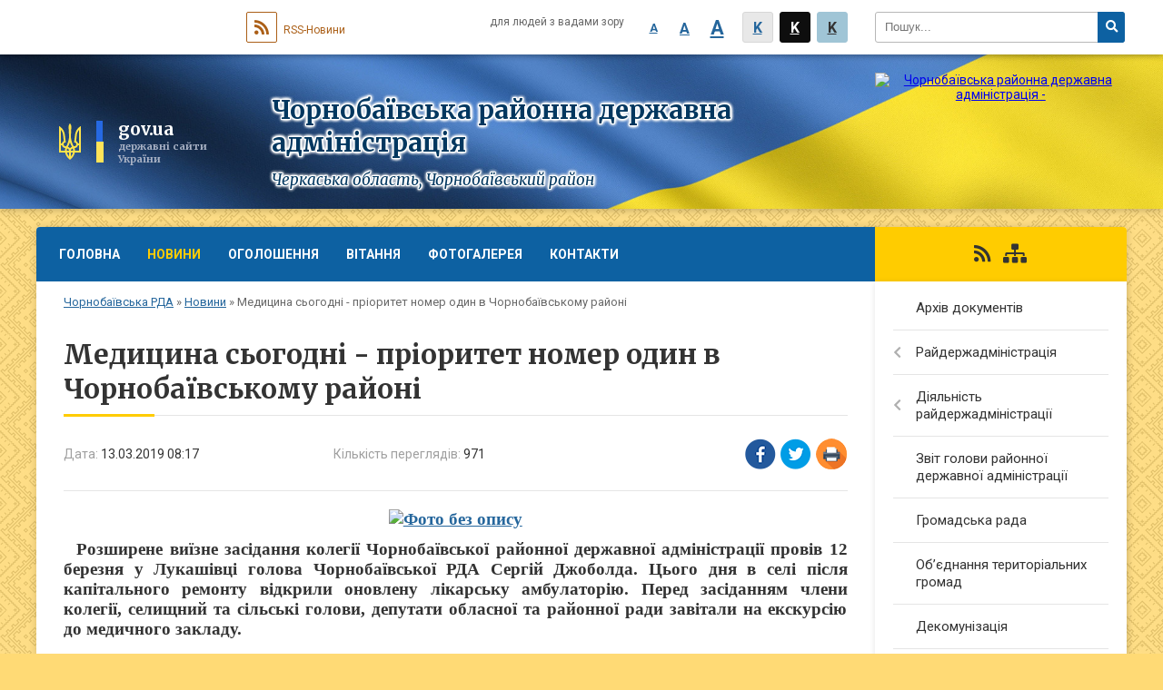

--- FILE ---
content_type: text/html; charset=UTF-8
request_url: https://chornobay-rda.gov.ua/news/08-17-16-13-03-2019/
body_size: 12749
content:
<!DOCTYPE html>
<html lang="uk">
<head>
	<!--[if IE]><meta http-equiv="X-UA-Compatible" content="IE=edge"><![endif]-->
	<meta charset="utf-8">
	<meta name="viewport" content="width=device-width, initial-scale=1">
	<!--[if IE]><script>
		document.createElement('header');
		document.createElement('nav');
		document.createElement('main');
		document.createElement('section');
		document.createElement('article');
		document.createElement('aside');
		document.createElement('footer');
		document.createElement('figure');
		document.createElement('figcaption');
	</script><![endif]-->
	<title>Медицина сьогодні  - пріоритет номер один в Чорнобаївському районі | Чорнобаївська районна державна адміністрація Черкаська область, Чорнобаївський район</title>
	<meta name="description" content=". .   Розширене виїзне засідання колегії Чорнобаївської районної державної адміністрації провів 12 березня у Лукашівці голова Чорнобаївської РДА Сергій Джоболда. Цього дня в селі після капітального ремонту відкрили оновлену лікарську а">
	<meta name="keywords" content="Медицина, сьогодні, , -, пріоритет, номер, один, в, Чорнобаївському, районі, |, Чорнобаївська, районна, державна, адміністрація, Черкаська, область,, Чорнобаївський, район">

	
		<meta property="og:image" content="https://rada.info/upload/users_files/04061330/cae650e3381a9834cbb358580ece04f4.jpg">
	<meta property="og:image:width" content="1200">
	<meta property="og:image:height" content="800">
			<meta property="og:title" content="Медицина сьогодні  - пріоритет номер один в Чорнобаївському районі">
				<meta property="og:type" content="article">
	<meta property="og:url" content="https://chornobay-rda.gov.ua/news/08-17-16-13-03-2019/">
	
	
		<meta name="robots" content="">
		
	<link rel="apple-touch-icon" sizes="57x57" href="https://rda.org.ua/apple-icon-57x57.png">
	<link rel="apple-touch-icon" sizes="60x60" href="https://rda.org.ua/apple-icon-60x60.png">
	<link rel="apple-touch-icon" sizes="72x72" href="https://rda.org.ua/apple-icon-72x72.png">
	<link rel="apple-touch-icon" sizes="76x76" href="https://rda.org.ua/apple-icon-76x76.png">
	<link rel="apple-touch-icon" sizes="114x114" href="https://rda.org.ua/apple-icon-114x114.png">
	<link rel="apple-touch-icon" sizes="120x120" href="https://rda.org.ua/apple-icon-120x120.png">
	<link rel="apple-touch-icon" sizes="144x144" href="https://rda.org.ua/apple-icon-144x144.png">
	<link rel="apple-touch-icon" sizes="152x152" href="https://rda.org.ua/apple-icon-152x152.png">
	<link rel="apple-touch-icon" sizes="180x180" href="https://rda.org.ua/apple-icon-180x180.png">
	<link rel="icon" type="image/png" sizes="192x192"  href="https://rda.org.ua/android-icon-192x192.png">
	<link rel="icon" type="image/png" sizes="32x32" href="https://rda.org.ua/favicon-32x32.png">
	<link rel="icon" type="image/png" sizes="96x96" href="https://rda.org.ua/favicon-96x96.png">
	<link rel="icon" type="image/png" sizes="16x16" href="https://rda.org.ua/favicon-16x16.png">
	<link rel="manifest" href="https://rda.org.ua/manifest.json">
	<meta name="msapplication-TileColor" content="#ffffff">
	<meta name="msapplication-TileImage" content="https://rda.org.ua/ms-icon-144x144.png">
	<meta name="theme-color" content="#ffffff">

	<link href="https://fonts.googleapis.com/css?family=Merriweather:400i,700|Roboto:400,400i,700,700i&amp;subset=cyrillic-ext" rel="stylesheet">
	<link rel="stylesheet" href="https://rda.org.ua/themes/ukraine/css/styles_vip.css?ver=2.25">
	<link rel="stylesheet" href="https://rda.org.ua/themes/ukraine/css/340/theme_vip.css?v=1768973438">
	<!--[if lt IE 9]>
	<script src="https://oss.maxcdn.com/html5shiv/3.7.2/html5shiv.min.js"></script>
	<script src="https://oss.maxcdn.com/respond/1.4.2/respond.min.js"></script>
	<![endif]-->
	<!--[if gte IE 9]>
	<style type="text/css">
		.gradient { filter: none; }
	</style>
	<![endif]-->

</head>
<body class=" right">

	<a href="#top_menu" class="skip-link link" aria-label="Перейти до головного меню (Alt+1)" accesskey="1">Перейти до головного меню (Alt+1)</a>
	<a href="#left_menu" class="skip-link link" aria-label="Перейти до бічного меню (Alt+2)" accesskey="2">Перейти до бічного меню (Alt+2)</a>
    <a href="#main_content" class="skip-link link" aria-label="Перейти до головного вмісту (Alt+3)" accesskey="3">Перейти до текстового вмісту (Alt+3)</a>


		<div id="all_screen">

						<section class="search_menu">
				<div class="wrap">
					<div class="row">
						<div class="grid-25 fl">
							<form action="https://chornobay-rda.gov.ua/search/" class="search">
								<input type="text" name="q" value="" placeholder="Пошук..." aria-label="Введіть пошукову фразу" required>
								<button type="submit" name="search" value="y" aria-label="Натисніть для здійснення пошуку"><i class="fa fa-search"></i></button>
							</form>
							<a id="alt_version_eye" href="//alt.chornobay-rda.gov.ua/" title="Версія для людей із вадами зору"><i class="far fa-eye"></i></a>
						</div>
						<div class="grid-75">
							<div class="row">
								<div class="grid-25" style="padding-top: 13px;">
									<div id="google_translate_element"></div>
								</div>
								<div class="grid-25" style="padding-top: 13px;">
									<a href="https://rda.org.ua/rss/340/" class="rss"><span><i class="fa fa-rss"></i></span> RSS-Новини</a>
								</div>
								<div class="grid-50 alt_version_block">

									<div class="alt_version">
										<div class="control_button">
											<a href="//alt.chornobay-rda.gov.ua/?view=text-small" class="text-small" rel="nofollow">A</a>
											<a href="//alt.chornobay-rda.gov.ua/?view=text-medium" class="text-medium" rel="nofollow">A</a>
											<a href="//alt.chornobay-rda.gov.ua/?view=text-large" class="text-large" rel="nofollow">A</a>
											<a href="//alt.chornobay-rda.gov.ua/?view=text-color-normal" class="text-color-normal" rel="nofollow">K</a>
											<a href="//alt.chornobay-rda.gov.ua/?view=text-color-inverse" class="text-color-inverse" rel="nofollow">K</a>
											<a href="//alt.chornobay-rda.gov.ua/?view=text-color-colored" class="text-color-colored" rel="nofollow">K</a>
										</div>
										<div class="for_people">
											для людей з вадами зору
										</div>
										<div class="clearfix"></div>
									</div>

								</div>
								<div class="clearfix"></div>
							</div>
						</div>
						<div class="clearfix"></div>
					</div>
				</div>
			</section>
			
			<header>
				<div class="wrap">
					<div class="row">

						<div class="grid-75 title fr">
							<div class="gov_logo">
								<img class="svg" src="https://rda.org.ua/themes/ukraine/img/gerb.svg">
								<span class="devider"></span>
								<span class="gov_title">
									<b>gov.ua</b>
									<small>державні сайти України</small>
								</span>
							</div>
							<div class="slogans">
								<div class="slogan_1">Чорнобаївська районна державна адміністрація</div>
								<div class="slogan_2">Черкаська область, Чорнобаївський район</div>
							</div>
						</div>
						<div class="grid-25 logo fl">
							<a href="https://chornobay-rda.gov.ua/" id="logo">
								<img src="https://rada.info/upload/users_files/04061330/gerb/iC-ACzAoOEaAA-CAAzI-ACozAA.png" alt="Чорнобаївська районна державна адміністрація - ">
							</a>
						</div>
						<div class="clearfix"></div>

					</div>
				</div>
			</header>

			<div class="wrap">
				<section class="middle_block">

					<div class="row">
						<div class="grid-75 fr">
							<nav class="main_menu" id="top_menu">
								<ul>
																		<li>
										<a href="https://chornobay-rda.gov.ua/main/">Головна</a>
																			</li>
																		<li class="active">
										<a href="https://chornobay-rda.gov.ua/news/">Новини</a>
																			</li>
																		<li>
										<a href="https://chornobay-rda.gov.ua/more_news/">Оголошення</a>
																				<ul>
																						<li>
												<a href="https://chornobay-rda.gov.ua/rezultati-konkursiv-11-10-24-24-01-2017/">Результати конкурсів</a>
																							</li>
																																</ul>
																			</li>
																		<li>
										<a href="https://chornobay-rda.gov.ua/vitannya-11-49-49-18-12-2016/">Вітання</a>
																			</li>
																		<li>
										<a href="https://chornobay-rda.gov.ua/photo/">Фотогалерея</a>
																			</li>
																		<li>
										<a href="https://chornobay-rda.gov.ua/feedback/">Контакти</a>
																			</li>
																										</ul>

								<button class="menu-button" id="open-button"><i class="fas fa-bars"></i> Меню сайту</button>

							</nav>
							
							<div class="clearfix"></div>

														<section class="bread_crumbs">
								<div xmlns:v="http://rdf.data-vocabulary.org/#"><a href="https://chornobay-rda.gov.ua/">Чорнобаївська РДА</a> &raquo; <a href="https://chornobay-rda.gov.ua/news/">Новини</a>  &raquo; <span>Медицина сьогодні  - пріоритет номер один в Чорнобаївському районі</span></div>
							</section>
							
							<main id="main_content">

																											<h1>Медицина сьогодні  - пріоритет номер один в Чорнобаївському районі</h1>


<div class="row">
	<div class="grid-30 one_news_date">
		Дата: <span>13.03.2019 08:17</span>
	</div>
	<div class="grid-30 one_news_count">
		Кількість переглядів: <span>971</span>
	</div>
		<div class="grid-30 one_news_socials">
		<button class="social_share" data-type="fb"><img src="https://rda.org.ua/themes/ukraine/img/share/fb.png"></button>
		<button class="social_share" data-type="tw"><img src="https://rda.org.ua/themes/ukraine/img/share/tw.png"></button>
		<button class="print_btn" onclick="window.print();"><img src="https://rda.org.ua/themes/ukraine/img/share/print.png"></button>
	</div>
		<div class="clearfix"></div>
</div>

<hr>

<p style="margin: 0cm 0cm 8pt; text-align: center;"><span style="font-size:11pt"><span style="line-height:normal"><span style="font-family:Calibri,sans-serif"><b><span style="font-size:14.0pt"><span style="font-family:&quot;Times New Roman&quot;,&quot;serif&quot;"><a href="https://rada.info/upload/users_files/04061330/cae650e3381a9834cbb358580ece04f4.jpg"><img alt="Фото без опису"  alt="" src="https://rada.info/upload/users_files/04061330/cae650e3381a9834cbb358580ece04f4.jpg" style="width: 600px; height: 400px;" /></a></span></span></b></span></span></span></p>

<p style="margin-bottom:.0001pt; text-align:justify; margin:0cm 0cm 8pt"><span style="font-size:11pt"><span style="line-height:normal"><span style="font-family:Calibri,sans-serif"><b><span style="font-size:14.0pt"><span style="font-family:&quot;Times New Roman&quot;,&quot;serif&quot;">&nbsp; Розширене виїзне засідання колегії Чорнобаївської районної державної адміністрації провів 12 березня у Лукашівці голова Чорнобаївської РДА Сергій Джоболда. Цього дня в селі після капітального ремонту відкрили оновлену лікарську амбулаторію. Перед засіданням члени колегії, селищний та сільські голови, депутати обласної та районної ради завітали на екскурсію до медичного закладу. </span></span></b></span></span></span></p>

<p>&nbsp;
<p style="margin: 0cm 0cm 8pt; text-align: center;"><a href="https://rada.info/upload/users_files/04061330/eaa75cea0fac24f491726594fe2f8d8a.jpg"><img alt="Фото без опису"  alt="" src="https://rada.info/upload/users_files/04061330/eaa75cea0fac24f491726594fe2f8d8a.jpg" style="width: 600px; height: 400px;" /></a></p>
</p>

<p style="margin-bottom:.0001pt; text-align:justify; margin:0cm 0cm 8pt"><span style="font-size:11pt"><span style="line-height:normal"><span style="font-family:Calibri,sans-serif"><span style="font-size:14.0pt"><span style="font-family:&quot;Times New Roman&quot;,&quot;serif&quot;">&nbsp; Як розповіла в.о. головного лікаря некомерційного підприємства &laquo;Чорнобаївський центр первинної медико-санітарної допомоги&raquo; Валентина Пономаренко, Лукашівська лікарська&nbsp; амбулаторія обслуговує населення 5 сіл &ndash; 2194 особи. У підпорядкуванні амбулаторії перебувають два фельдшерські пункти у селах Григорівка і Новоселиця та ФАП у селі Новоукраїнка. </span></span></span></span></span></p>

<ul>
	<li style="margin-top:0cm; margin-right:0cm; margin-bottom:.0001pt; text-align:justify; margin:0cm 0cm 8pt 36pt"><span style="font-size:11pt"><span style="line-height:normal"><span style="font-family:Calibri,sans-serif"><span style="font-size:14.0pt"><span style="font-family:&quot;Times New Roman&quot;,&quot;serif&quot;">Амбулаторія працює в цьому приміщенні вже протягом 30 років. Звичайно, за цей час проводилися поточні ремонти, закуповувалася апаратура, але роки взяли своє. Амбулаторія потребувала капітального ремонту. Ремонт проводився у три етапи протягом трьох років. І завдяки співпраці районної, сільської влади та місцевого господарства ми сьогодні маємо такий чудовий відремонтований заклад, - розповіла Валентина Григорівна. </span></span></span></span></span></li>
	<li style="margin-top:0cm; margin-right:0cm; margin-bottom:.0001pt; text-align:justify; margin:0cm 0cm 8pt 36pt"><a href="https://rada.info/upload/users_files/04061330/6131167cf5fe5b8bff815799d309a1a3.jpg"><img alt="Фото без опису"  alt="" src="https://rada.info/upload/users_files/04061330/6131167cf5fe5b8bff815799d309a1a3.jpg" style="width: 600px; height: 400px;" /></a></li>
	<li style="margin-top:0cm; margin-right:0cm; margin-bottom:.0001pt; text-align:justify; margin:0cm 0cm 8pt 36pt"><span style="font-size:11pt"><span style="line-height:normal"><span style="font-family:Calibri,sans-serif"><b><span style="font-size:14.0pt"><span style="font-family:&quot;Times New Roman&quot;,&quot;serif&quot;"><a href="https://rada.info/upload/users_files/04061330/13bf77432a6a1e3b2d8aa36c2176fbc0.jpg"><img alt="Фото без опису"  alt="" src="https://rada.info/upload/users_files/04061330/13bf77432a6a1e3b2d8aa36c2176fbc0.jpg" style="width: 600px; height: 400px;" /></a></span></span></b></span></span></span></li>
	<li style="margin-top:0cm; margin-right:0cm; margin-bottom:.0001pt; text-align:justify; margin:0cm 0cm 8pt 36pt"><span style="font-size:11pt"><span style="line-height:normal"><span style="font-family:Calibri,sans-serif"><span style="font-size:14.0pt"><span style="font-family:&quot;Times New Roman&quot;,&quot;serif&quot;"><a href="https://rada.info/upload/users_files/04061330/6d5954ed83fa980459bd0b1e06c6c9f8.jpg"><img alt="Фото без опису"  alt="" src="https://rada.info/upload/users_files/04061330/6d5954ed83fa980459bd0b1e06c6c9f8.jpg" style="width: 600px; height: 400px;" /></a></span></span></span></span></span></li>
</ul>

<p style="margin-bottom:.0001pt; text-align:justify; margin:0cm 0cm 8pt"><span style="font-size:11pt"><span style="line-height:normal"><span style="font-family:Calibri,sans-serif"><span style="font-size:14.0pt"><span style="font-family:&quot;Times New Roman&quot;,&quot;serif&quot;">&nbsp; За останні роки за кошти районного бюджету в амбулаторії проведено капітальний ремонт системи опалення (78 тис. грн), капітальний ремонт покрівлі (583 тис. грн), і ось днями завершено капітальний ремонт приміщень (1 млн 295 тис. грн). Під час ремонту були переплановані зони, зроблені стеля й підлога, утеплені стіни, поміняні вікна. Нині в амбулаторії є дитячий, оглядовий, фізіотерапевтичний, маніпуляційний, стоматологічний кабінети, кабінети лікаря, кабінет щеплень та клінічних досліджень, денний стаціонар, приміщення для персоналу.&nbsp; При підтримці депутатів сільської ради, дирекції місцевого господарства та депутатів районної ради значно зміцнено матеріально-технічну базу (за останні два роки обладнання куплено на понад 200 тис. грн). Придбано нові меблі в кабінети, медичні меблі (кушетки, маніпуляційні столи, гінекологічне крісло, пеленальний столик), ростомір, ваги, нову фізіотерапевтичну апаратуру, апаратуру в лабораторію, кардіограф та інше. Тож нині амбулаторія забезпечена всім необхідним обладнанням відповідно до табеля &nbsp;оснащення &nbsp;для надання якісної первинної допомоги. </span></span></span></span></span></p>

<p style="margin: 0cm 0cm 8pt; text-align: center;"><span style="font-size:11pt"><span style="line-height:normal"><span style="font-family:Calibri,sans-serif"><span style="font-size:14.0pt"><span style="font-family:&quot;Times New Roman&quot;,&quot;serif&quot;"><a href="https://rada.info/upload/users_files/04061330/d3c97f22f50c3d03e11715607e4c6b59.jpg"><img alt="Фото без опису"  alt="" src="https://rada.info/upload/users_files/04061330/d3c97f22f50c3d03e11715607e4c6b59.jpg" style="width: 600px; height: 400px;" /></a></span></span></span></span></span></p>

<p style="margin-top:0cm; margin-right:0cm; margin-bottom:.0001pt; text-align:justify; margin:0cm 0cm 8pt 36pt"><span style="font-size:11pt"><span style="line-height:normal"><span style="font-family:Calibri,sans-serif"><span style="font-size:14.0pt"><span style="font-family:&quot;Times New Roman&quot;,&quot;serif&quot;">Робоче місце лікаря оснащене комп&rsquo;ютерною технікою, підключене до мережі Інтернет та медично-інформаційної системи. На сьогодні тут є можливість укладати декларації і вже незабаром буде можливість вести електронний запис на прийом до лікаря, заводити електронну картку пацієнта, - додала Валентина Григорівна. </span></span></span></span></span></p>

<p style="margin: 0cm 0cm 8pt 36pt; text-align: center;"><a href="https://rada.info/upload/users_files/04061330/b290685c1af849c06d088c1fabaacb60.jpg"><img alt="Фото без опису"  alt="" src="https://rada.info/upload/users_files/04061330/b290685c1af849c06d088c1fabaacb60.jpg" style="width: 600px; height: 400px;" /></a></p>

<p style="margin: 0cm 0cm 8pt 36pt; text-align: center;"><a href="https://rada.info/upload/users_files/04061330/c7c0bce1563dfb78a38c2c3c66f5395c.jpg"><img alt="Фото без опису"  alt="" src="https://rada.info/upload/users_files/04061330/c7c0bce1563dfb78a38c2c3c66f5395c.jpg" style="width: 600px; height: 400px;" /></a></p>

<p style="margin: 0cm 0cm 8pt 36pt; text-align: center;"><a href="https://rada.info/upload/users_files/04061330/c0010bfa872a8698ba7c9aa7e9386d6c.jpg"><img alt="Фото без опису"  alt="" src="https://rada.info/upload/users_files/04061330/c0010bfa872a8698ba7c9aa7e9386d6c.jpg" style="width: 600px; height: 400px;" /></a></p>

<p style="margin: 0cm 0cm 8pt 36pt; text-align: center;"><a href="https://rada.info/upload/users_files/04061330/9b7ca42669698c57d9740fb98249e237.jpg"><img alt="Фото без опису"  alt="" src="https://rada.info/upload/users_files/04061330/9b7ca42669698c57d9740fb98249e237.jpg" style="width: 600px; height: 400px;" /></a></p>

<p style="margin-bottom:.0001pt; text-align:justify; margin:0cm 0cm 8pt"><span style="font-size:11pt"><span style="line-height:normal"><span style="font-family:Calibri,sans-serif"><span style="font-size:14.0pt"><span style="font-family:&quot;Times New Roman&quot;,&quot;serif&quot;">&nbsp; У кабінеті лікаря вона продемонструвала присутнім новеньке обладнання, яке є не в кожній районній чи міській лікарні: дерматоскоп, отоларингоскоп, пульсоксиметр і навіть кардіограф, який можна буде використовувати для сеансів телемедицини. </span></span></span></span></span></p>

<ul>
	<li style="margin-top:0cm; margin-right:0cm; margin-bottom:.0001pt; text-align:justify; margin:0cm 0cm 8pt 36pt"><span style="font-size:11pt"><span style="line-height:normal"><span style="font-family:Calibri,sans-serif"><span style="font-size:14.0pt"><span style="font-family:&quot;Times New Roman&quot;,&quot;serif&quot;">Дуже хотілося б, аби такі амбулаторії у нас в районі були повсюди. І ми до цього потроху рухаємося. Так, у ще в 2015 році була відремонтована ЛА в Мельниках, потім у Вереміївці, Васютинцях, протягом місяця такий самий заклад буде відкрито і в Великій Бурімці. На черзі ще Богодухівка, Лящівка і Крутьки. Я перерахував тільки амбулаторії, а ще ж робилися ремонти у ФАПах &ndash; це і Мала Бурімка, і Красенівка. У Чорнобаї відремонтували ЦПМСД, іде ремонт Чорнобаївської ЛА. Першу частину, де будуть вести прийом лікарі, вже завершено, продовжуються ремонт іншої частини, де буде стаціонар та інші відділення, - звернувся до присутніх Сергій Джоболда. - Медицина сьогодні для нас повинна бути пріоритетом номер один. Так, я назвав заклади первинного рівня. Працюємо ми і над покращенням умов на вторинному рівні медицини. Ведуться ремонти відділень ЦРЛ, закуповується обладнання. Вже придбано рентген-апарат, УЗД, флюорограф, мамографічна система та інше. Дуже приємно, що все це закуповується за сприяння сільських субвенцій. Сергій Іванович Чуба вже подав на наступну сесію перелік обладнання, яке треба купити для приймально-діагностичного відділення. Адже з 1 січня стартує реформа вторинної ланки медицини, і від того, як буде забезпечена наша лікарня, залежатиме, скільки коштів вона буде отримувати і як працюватиме. </span></span></span></span></span></li>
</ul>

<p style="margin-bottom:.0001pt; text-align:justify; margin:0cm 0cm 8pt"><span style="font-size:11pt"><span style="line-height:normal"><span style="font-family:Calibri,sans-serif"><span style="font-size:14.0pt"><span style="font-family:&quot;Times New Roman&quot;,&quot;serif&quot;">&nbsp; &nbsp;Зі свого боку сільський голова Лукашівки Микола Ратушний зазначив, що навіть не сподівався на те, що в їхньому селі буде така амбулаторія:</span></span></span></span></span></p>

<ul>
	<li style="margin-top:0cm; margin-right:0cm; margin-bottom:.0001pt; text-align:justify; margin:0cm 0cm 8pt 36pt"><span style="font-size:11pt"><span style="line-height:normal"><span style="font-family:Calibri,sans-serif"><span style="font-size:14.0pt"><span style="font-family:&quot;Times New Roman&quot;,&quot;serif&quot;">Хотів би подякувати адміністрації, яка взяла правильний напрям і не розпорошує кошти, а спрямовує їх на капітальні ремонти об&rsquo;єктів. Я щиро дякую від жителів Лукашівської територіальної громади, і не тільки від них, бо до нас приходять із Новоукраїнки, Бакаєвого, Франківки, Веселого Хутора. &nbsp;&nbsp;Тож наше наступне завдання &ndash; поставити стоматологічну установку. Також хочемо придбати житло для лікаря. Такі умови і житло дасть результат і до нас прийде лікар. А з такою апаратурою люди будуть отримувати якісні медичні послуги. </span></span></span></span></span></li>
</ul>

<p style="margin-bottom:.0001pt; text-align:justify; margin:0cm 0cm 8pt"><span style="font-size:11pt"><span style="line-height:normal"><span style="font-family:Calibri,sans-serif"><span style="font-size:14.0pt"><span style="font-family:&quot;Times New Roman&quot;,&quot;serif&quot;">&nbsp; Після огляду амбулаторії всі присутні взяли участь у засіданні колегії, на якому розглянули питання про підсумки виконання бюджету району за 2018 рік&nbsp; та завдання щодо його виконання у&nbsp; І кварталі 2019 року, а також проект програми економічного і соціального розвитку Чорнобаївського району на 2019 рік.</span></span></span></span></span></p>

<p style="margin-bottom:.0001pt; text-align:justify; margin:0cm 0cm 8pt"><span style="font-size:11pt"><span style="line-height:normal"><span style="font-family:Calibri,sans-serif">&nbsp;</span></span></span></p>

<p align="right" style="margin-bottom:.0001pt; text-align:right; margin:0cm 0cm 8pt"><span style="font-size:11pt"><span style="line-height:normal"><span style="font-family:Calibri,sans-serif"><i><span style="font-size:14.0pt"><span style="font-family:&quot;Times New Roman&quot;,&quot;serif&quot;">За інформацією відділу організаційної роботи, інформаційної діяльності та звернень громадян апарату райдержадміністрації</span></span></i></span></span></span></p>
<div class="clearfix"></div>

<hr>



<p><a href="https://chornobay-rda.gov.ua/news/" class="btn btn-grey">&laquo; повернутися</a></p>																	
							</main>
						</div>
						<div class="grid-25 fl">

							<div class="project_name">
								<a href="https://rda.org.ua/rss/340/" rel="nofollow" target="_blank" title="RSS-стрічка новин сайту"><i class="fas fa-rss"></i></a>
																																								<a href="https://chornobay-rda.gov.ua/sitemap/" title="Мапа сайту"><i class="fas fa-sitemap"></i></a>
							</div>
														<aside class="left_sidebar">

																<nav class="sidebar_menu" id="left_menu">
									<ul>
																				<li>
											<a href="https://chornobay-rda.gov.ua/docs/">Архів документів</a>
																					</li>
																				<li>
											<a href="https://chornobay-rda.gov.ua/rajderzhadministraciya-11-51-48-18-12-2016/">Райдержадміністрація</a>
																						<i class="fa fa-chevron-right"></i>
											<ul>
																								<li>
													<a href="https://chornobay-rda.gov.ua/plan-roboti-09-13-08-29-01-2019/">План роботи</a>
																									</li>
																								<li>
													<a href="https://chornobay-rda.gov.ua/struktura-11-52-09-18-12-2016/">Структура</a>
																										<i class="fa fa-chevron-right"></i>
													<ul>
																												<li><a href="https://chornobay-rda.gov.ua/kerivnictvo-11-52-28-18-12-2016/">Керівництво</a></li>
																												<li><a href="https://chornobay-rda.gov.ua/aparat-11-52-40-18-12-2016/">Апарат</a></li>
																												<li><a href="https://chornobay-rda.gov.ua/strukturni-pidrozdili-11-52-54-18-12-2016/">Структурні підрозділи</a></li>
																																									</ul>
																									</li>
																								<li>
													<a href="https://chornobay-rda.gov.ua/osnovni-zavdannya-ta-normativnopravovi-zasadi-11-53-28-18-12-2016/">Основні завдання та нормативно-правові засади</a>
																									</li>
																								<li>
													<a href="https://chornobay-rda.gov.ua/regulyatorna-politika-11-53-43-18-12-2016/">Регуляторна політика</a>
																										<i class="fa fa-chevron-right"></i>
													<ul>
																												<li><a href="https://chornobay-rda.gov.ua/normativnopravova-baza-10-28-03-17-05-2017/">Нормативно-правова база</a></li>
																												<li><a href="https://chornobay-rda.gov.ua/planuvannya-diyalnosti-10-28-23-17-05-2017/">Планування діяльності</a></li>
																												<li><a href="https://chornobay-rda.gov.ua/dijuchi-regulyatorni-akti-10-29-19-17-05-2017/">Діючі регуляторні акти</a></li>
																												<li><a href="https://chornobay-rda.gov.ua/vidstezhennya-rezultativnosti-regulyatornih-aktiv-10-31-26-17-05-2017/">Відстеження результативності регуляторних актів</a></li>
																												<li><a href="https://chornobay-rda.gov.ua/opriljudnennya-proektiv-regulyatornih-aktiv-ta-analizu-regulyatornogo-vplivu-10-28-50-17-05-2017/">Оприлюднення проектів регуляторних актів та аналізу регуляторного впливу</a></li>
																												<li><a href="https://chornobay-rda.gov.ua/informaciya-pro-zdijsnennya-regulyatornoi-diyalnosti-12-12-20-17-05-2017/">Інформація про здійснення регуляторної діяльності</a></li>
																												<li><a href="https://chornobay-rda.gov.ua/vidpovidalni-osobi-za-zdijsnennya-regulyatornoi-diyalnosti-12-12-44-17-05-2017/">Відповідальні особи за здійснення регуляторної діяльності</a></li>
																																									</ul>
																									</li>
																								<li>
													<a href="https://chornobay-rda.gov.ua/zapobigannya-ta-protidiya-korupcii-11-55-14-18-12-2016/">Запобігання та протидія корупції</a>
																									</li>
																								<li>
													<a href="https://chornobay-rda.gov.ua/rozporyadzhennya-11-55-29-18-12-2016/">Розпорядження</a>
																									</li>
																								<li>
													<a href="https://chornobay-rda.gov.ua/prijom-gromadyan-11-55-55-18-12-2016/">Прийом громадян</a>
																									</li>
																																			</ul>
																					</li>
																				<li>
											<a href="https://chornobay-rda.gov.ua/diyalnist-rajderzhadministracii-11-56-21-18-12-2016/">Діяльність райдержадміністрації</a>
																						<i class="fa fa-chevron-right"></i>
											<ul>
																								<li>
													<a href="https://chornobay-rda.gov.ua/bjudzhet-11-56-30-18-12-2016/">Бюджет</a>
																									</li>
																								<li>
													<a href="https://chornobay-rda.gov.ua/pasporti-bjudzhetnih-program-rajonnogo-bjudzhetu-na-2017-rik-09-59-34-19-08-2017/">Паспорти бюджетних програм районного бюджету</a>
																										<i class="fa fa-chevron-right"></i>
													<ul>
																												<li><a href="https://chornobay-rda.gov.ua/chornobaivska-rda-10-00-41-19-08-2017/">Чорнобаївська РДА</a></li>
																												<li><a href="https://chornobay-rda.gov.ua/chornobaivska-crl-10-00-20-19-08-2017/">КНП Чорнобаївська БЛЧРР</a></li>
																												<li><a href="https://chornobay-rda.gov.ua/chrfok-10-01-13-19-08-2017/">ЧРФОК</a></li>
																												<li><a href="https://chornobay-rda.gov.ua/chornobaivskij-rcsssdm-10-02-03-19-08-2017/">Чорнобаївський РЦСССДМ</a></li>
																												<li><a href="https://chornobay-rda.gov.ua/kz-chornobaivskij-cpmsd-10-03-54-19-08-2017/">КНП "Чорнобаївський ЦПМСД"</a></li>
																												<li><a href="https://chornobay-rda.gov.ua/chornobaivska-djussh-10-04-33-19-08-2017/">Чорнобаївська ДЮСШ</a></li>
																												<li><a href="https://chornobay-rda.gov.ua/chornobaivske-kptm-10-06-20-19-08-2017/">Чорнобаївське КПТМ</a></li>
																												<li><a href="https://chornobay-rda.gov.ua/viddil-kulturi-rajderzhadministracii-12-55-20-19-08-2017/">Відділ культури, молоді та спорту райдержадміністрації</a></li>
																												<li><a href="https://chornobay-rda.gov.ua/sluzhba-u-spravah-ditej-rda-12-11-24-26-02-2019/">Служба у справах дітей РДА</a></li>
																																									</ul>
																									</li>
																								<li>
													<a href="https://chornobay-rda.gov.ua/agropromislovij-kompleks-11-56-44-18-12-2016/">Агропромисловий комплекс</a>
																									</li>
																								<li>
													<a href="https://chornobay-rda.gov.ua/ekonomika-11-57-06-18-12-2016/">Економіка</a>
																										<i class="fa fa-chevron-right"></i>
													<ul>
																												<li><a href="https://chornobay-rda.gov.ua/promislovij-kopleks-11-57-46-18-12-2016/">Промисловий комплекс</a></li>
																												<li><a href="https://chornobay-rda.gov.ua/investicijna-diyalnist-11-58-02-18-12-2016/">Інвестиційна діяльність</a></li>
																												<li><a href="https://chornobay-rda.gov.ua/socialnoekonomichnij-rozvitok-11-58-28-18-12-2016/">Соціально-економічний розвиток Чорнобаївського району</a></li>
																												<li><a href="https://chornobay-rda.gov.ua/elektronni-zakupivli-11-59-15-18-12-2016/">Електронні закупівлі</a></li>
																												<li><a href="https://chornobay-rda.gov.ua/programi-11-59-29-18-12-2016/">Програми</a></li>
																																									</ul>
																									</li>
																								<li>
													<a href="https://chornobay-rda.gov.ua/zahist-prav-spozhivachiv-08-38-13-05-04-2018/">Захист прав споживачів</a>
																										<i class="fa fa-chevron-right"></i>
													<ul>
																												<li><a href="https://chornobay-rda.gov.ua/zakonodavstvo-u-sferi-zahistu-prav-spozhivachiv-08-38-55-05-04-2018/">Законодавство у сфері захисту прав споживачів</a></li>
																												<li><a href="https://chornobay-rda.gov.ua/zrazki-skarg-pro-porushennya-zakonodavstva-pro-zahist-prav-spozhivachiv-08-39-35-05-04-2018/">Зразки скарг про порушення законодавства про захист прав споживачів</a></li>
																												<li><a href="https://chornobay-rda.gov.ua/pamyatki-ta-nastanovi-dlya-spozhivachiv-08-40-16-05-04-2018/">Пам'ятки та настанови для споживачів</a></li>
																												<li><a href="https://chornobay-rda.gov.ua/analiz-zvernen-spozhivachiv-08-41-36-05-04-2018/">Аналіз звернень споживачів</a></li>
																																									</ul>
																									</li>
																								<li>
													<a href="https://chornobay-rda.gov.ua/socialnogumanitarna-sfera-11-59-50-18-12-2016/">Соціально-гуманітарна сфера</a>
																										<i class="fa fa-chevron-right"></i>
													<ul>
																												<li><a href="https://chornobay-rda.gov.ua/osvita-12-00-07-18-12-2016/">Освіта</a></li>
																												<li><a href="https://chornobay-rda.gov.ua/kultura-12-00-21-18-12-2016/">Культура</a></li>
																												<li><a href="https://chornobay-rda.gov.ua/sport-12-00-32-18-12-2016/">Спорт</a></li>
																												<li><a href="https://chornobay-rda.gov.ua/medicina-12-01-04-18-12-2016/">Медицина</a></li>
																												<li><a href="https://chornobay-rda.gov.ua/upravlinnya-z-pitan-praci-i-socialnogo-zahistu-naselennya-12-01-26-18-12-2016/">Управління з питань праці і соціального захисту населення</a></li>
																																									</ul>
																									</li>
																								<li>
													<a href="https://chornobay-rda.gov.ua/zahist-prav-ditej-12-01-39-18-12-2016/">Захист прав дітей</a>
																									</li>
																								<li>
													<a href="https://chornobay-rda.gov.ua/centr-nadannya-administrativnih-poslug-12-01-53-18-12-2016/">Центр надання адміністративних послуг</a>
																									</li>
																								<li>
													<a href="https://chornobay-rda.gov.ua/derzhavnij-reestrator-informue-12-02-09-18-12-2016/">Державний реєстратор інформує</a>
																									</li>
																								<li>
													<a href="https://chornobay-rda.gov.ua/civilnij-zahist-12-02-24-18-12-2016/">Цивільний захист</a>
																									</li>
																								<li>
													<a href="https://chornobay-rda.gov.ua/pravova-osvita-naselennya-10-39-41-29-05-2018/">Правова освіта населення</a>
																									</li>
																								<li>
													<a href="https://chornobay-rda.gov.ua/bjudzhetni-zapiti-15-20-10-22-01-2020/">Бюджетні запити</a>
																										<i class="fa fa-chevron-right"></i>
													<ul>
																												<li><a href="https://chornobay-rda.gov.ua/viddil-kulturi-molodi-ta-sportu-rajderzhadministracii-16-04-48-03-02-2020/">Відділ культури, молоді та спорту райдержадміністрації</a></li>
																																									</ul>
																									</li>
																																			</ul>
																					</li>
																				<li>
											<a href="https://chornobay-rda.gov.ua/publichnij-zvit-golovi-rajonnoi-derzhavnoi-administracii-12-24-02-24-02-2017/">Звіт голови районної державної адміністрації</a>
																					</li>
																				<li>
											<a href="https://chornobay-rda.gov.ua/gromadska-rada-12-02-36-18-12-2016/">Громадська рада</a>
																					</li>
																				<li>
											<a href="https://chornobay-rda.gov.ua/ob’ednannya-teritorialnih-gromad-12-02-54-18-12-2016/">Об’єднання територіальних громад</a>
																					</li>
																				<li>
											<a href="https://chornobay-rda.gov.ua/dekomunizaciya-12-03-08-18-12-2016/">Декомунізація</a>
																					</li>
																				<li>
											<a href="https://chornobay-rda.gov.ua/ochischennya-vladi-12-03-20-18-12-2016/">Очищення влади</a>
																					</li>
																				<li>
											<a href="https://chornobay-rda.gov.ua/zvernennya-gromadyan-08-09-06-11-05-2018/">Звернення громадян</a>
																						<i class="fa fa-chevron-right"></i>
											<ul>
																								<li>
													<a href="https://chornobay-rda.gov.ua/normativno-–-pravovi -akti-14-26-13-05-06-2018/">Нормативно – правові  акти</a>
																									</li>
																								<li>
													<a href="https://chornobay-rda.gov.ua/grafik-prijomu-gromadyan-14-26-43-05-06-2018/">Графік прийому громадян</a>
																									</li>
																								<li>
													<a href="https://chornobay-rda.gov.ua/telefonni-garyachi-linii-rajderzhadministracii-ta-strukturnih-pidrozdiliv-14-30-53-05-06-2018/">Графік проведення прямого телефонного зв'язку "Гаряча лінія"</a>
																									</li>
																								<li>
													<a href="https://chornobay-rda.gov.ua/informaciya-schodo-stanu-opracjuvannya-zvernen-14-35-00-05-06-2018/">Інформація щодо стану опрацювання звернень</a>
																									</li>
																																			</ul>
																					</li>
																				<li>
											<a href="https://chornobay-rda.gov.ua/dostup-do-publichnoi-informacii-12-03-32-18-12-2016/">Доступ до публічної інформації</a>
																					</li>
																				<li>
											<a href="https://chornobay-rda.gov.ua/vijskomat-informue-12-03-47-18-12-2016/">Військкомат інформує</a>
																					</li>
																				<li>
											<a href="https://chornobay-rda.gov.ua/jurij-tkachenko-golova-cherkaskoi-oda-16-43-00-22-02-2017/">Впровадження енергоефективних заходів</a>
																					</li>
																				<li>
											<a href="https://chornobay-rda.gov.ua/video-09-18-39-07-02-2017/">Відео</a>
																					</li>
																				<li>
											<a href="https://chornobay-rda.gov.ua/more_news2/">Події</a>
																					</li>
																				<li>
											<a href="https://chornobay-rda.gov.ua/es-nato-mizhnarodne-spivrobitnictvo-15-03-22-24-05-2019/">ЄС. НАТО. МІЖНАРОДНЕ СПІВРОБІТНИЦТВО</a>
																					</li>
																				<li>
											<a href="https://chornobay-rda.gov.ua/rezultati-vidkritogo-poimennogo-golosuvannya-14-16-13-09-08-2018/">Результати відкритого поіменного голосування</a>
																					</li>
																				<li>
											<a href="https://chornobay-rda.gov.ua/konsultue-ministr-justicii-08-59-08-12-02-2019/">Консультує Міністр юстиції</a>
																					</li>
																				<li>
											<a href="https://chornobay-rda.gov.ua/rada-regionalnogo-rozvitku-cherkaskoi-oblasti-11-26-00-19-03-2019/">Рада регіонального розвитку Черкаської області</a>
																					</li>
																				<li>
											<a href="https://chornobay-rda.gov.ua/cherkaskij-oblasnij-centr-zajnyatosti-11-08-35-24-01-2019/">Черкаський обласний центр зайнятості</a>
																					</li>
																				<li>
											<a href="https://chornobay-rda.gov.ua/chornobaivschina-turistichna-11-50-05-18-12-2016/">Чорнобаївщина туристична</a>
																					</li>
																				<li>
											<a href="https://chornobay-rda.gov.ua/zapobigannya-ta-protidiya-korupcii-12-10-06-13-02-2020/">Запобігання та протидія корупції</a>
																					</li>
																				<li>
											<a href="https://chornobay-rda.gov.ua/novini-cherkaschini-09-08-51-23-10-2019/">Новини Черкащини</a>
																					</li>
																				<li>
											<a href="https://chornobay-rda.gov.ua/reestr-ocinjuvannya-dostupnosti-obektiv-socialnoi-ta-inzhenerno-transportnoi-infrastrukturi-08-34-44-16-03-2020/">Реєстр оцінювання доступності обєктів соціальної та інженерно- транспортної інфраструктури</a>
																					</li>
																													</ul>
								</nav>

								
								
								
								
																<div id="banner_block">

									<p style="text-align:center"><a rel="nofollow" href="https://legalaid.gov.ua/"><img alt="Фото без опису"  alt="" src="https://rada.info/upload/users_files/04061330/a9fa446b24a19f5aeb6d7b67806b6553.png" style="width: 501px; height: 251px;" /></a></p>

<p style="text-align:center"><a rel="nofollow" href="https://online.minjust.gov.ua/" rel="nofollow"><img alt="Фото без опису"  alt="" src="https://rada.info/upload/users_files/04061330/3009c093b0c58c7883397c866358c6b4.jpg" style="width: 267px; height: 189px;" /></a></p>

<p style="text-align:center">&nbsp;</p>

<p style="text-align:center"><a rel="nofollow" href="https://kap.minjust.gov.ua/" rel="nofollow"><img alt="Фото без опису"  alt="" src="https://rada.info/upload/users_files/04061330/899e38ef282c02a8e8958c7da5c3255b.png" style="width: 400px; height: 147px;" /></a></p>

<p style="text-align:center">&nbsp;</p>

<p style="text-align:center"><a rel="nofollow" href="http://admin-portal.ck.gov.ua" rel="nofollow"><img alt="Фото без опису"  alt="" src="https://rada.info/upload/users_files/04061330/c4a4fff01371eb6ecaf4a7e0a0681c23.jpg" style="height:212px; width:150px" /></a></p>

<p style="text-align:center">&nbsp;</p>

<p style="text-align:center"><img alt="Фото без опису"  alt="" src="https://rada.info/upload/users_files/04061330/d945958b38b8ed622ff01d8762c996ef.jpg" style="height:302px; width:640px" /></p>

<p style="text-align:center"><a rel="nofollow" href="http://ukraine-nato.mfa.gov.ua/ua" rel="nofollow"><img alt="Фото без опису"  alt="" src="https://rada.info/upload/users_files/04061330/4302d1e18585486b3f76937fcea05696.jpg" style="height: 360px; width: 480px;" /></a></p>

<p style="text-align:center"><a rel="nofollow" href="https://changeonelife.ua" rel="nofollow"><img alt="Фото без опису"  alt="" src="https://rada.info/upload/users_files/04061330/1d152748e2313a10be7b984885f20514.gif" style="height:250px; width:300px" /></a></p>

<p style="text-align:center"><a rel="nofollow" href="http://www.uamap.org.ua" rel="nofollow"><img alt="Фото без опису"  alt="" src="https://rada.info/upload/users_files/04061330/1e7f87752291b5f06b7cd4cb42e25335.jpg" style="height:250px; width:300px" /></a></p>

<p style="text-align:center"><img alt="Фото без опису"  alt="" src="https://rada.info/upload/users_files/04061180/ae0d20df8073fb16748e677a5c4f1bb0.jpg" style="height:365px; width:262px" /></p>

<p>&nbsp;</p>

<p style="text-align:center"><a rel="nofollow" href="http://teplo.gov.ua/rozyasnennya-po-subsidiyam" rel="nofollow"><img alt="Фото без опису"  alt="" src="https://rada.info/upload/users_files/04061330/217631cf42a8638af560279acafffcf4.gif" style="height:88px; width:300px" /></a></p>

<p style="text-align:center"><a rel="nofollow" href="https://rada.info/upload/users_files/04061180/73ed80a1803619bcfb513ba76a139464.pdf" rel="nofollow"><img alt="Фото без опису"  alt="" src="https://rada.info/upload/users_files/04061180/2f0b37bf0b7eafc204ecd54677f1a835.jpg" style="border-style:solid; border-width:5px; height:174px; width:262px" /></a></p>

<p style="text-align:center"><a rel="nofollow" href="http://saee.gov.ua/uk/programs/map" rel="nofollow"><img alt="Фото без опису"  alt="" src="https://rada.info/upload/users_files/04061180/7334e7ba1205cdff5a63e8d4ded906bf.png" style="height:252px; width:262px" /></a></p>

<p style="text-align:center"><a rel="nofollow" href="http://www.kmu.gov.ua/kmu/control/uk/publish/article?art_id=249155553&amp;cat_id=244828445&amp;ctime=1467368400883" rel="nofollow"><img alt="Фото без опису"  src="https://rada.info/upload/users_files/04061330/f536abc3da2416446c11f4f256311168.jpg" style="height: 300px; width: 600px;" /></a></p>

<p style="text-align:center"><img alt="Фото без опису"  alt="" src="https://rada.info/upload/users_files/04061180/40772f3a506ae047a51d5793f61ce440.jpg" style="height:131px; margin:5px; width:262px" /></p>

<p style="text-align:center"><a rel="nofollow" href="http://www.president.gov.ua/" rel="nofollow"><img alt="ПРЕЗИДЕНТ УКРАЇНИ" src="https://gromada.info/upload/images/banner_prezident_262.png" style="height:63px; margin-bottom:2px; width:262px" /></a></p>

<p style="text-align:center"><a rel="nofollow" href="http://ck-oda.gov.ua/" rel="nofollow" target="_blank"><img alt="Фото без опису"  alt="" src="https://rada.info/upload/users_files/04061180/73efbb25f5de0fcf40e5473db66bb69a.png" style="height:63px; width:262px" /></a><br />
<br />
<a rel="nofollow" href="http://www.kmu.gov.ua/control/uk/publish/article?art_id=244209261&amp;cat_id=244209257" rel="nofollow"><img alt="Фото без опису"  alt="" src="https://rada.info/upload/users_files/04061180/a6cdf359804f11b46f8a3f3464b14cc0.jpg" style="height:133px; width:262px" /></a></p>
									<div class="clearfix"></div>

									
									<div class="clearfix"></div>

								</div>
								
							</aside>
						</div>
						<div class="clearfix"></div>
					</div>

					
				</section>

			</div>

			<section class="footer_block">
				<div class="mountains">
				<div class="wrap">
					<div class="other_projects">
						<a href="https://rda.org.ua/" target="_blank" rel="nofollow"><img src="https://rada.info/upload/footer_banner/b_rda_new.png" alt="Веб-сайти для районних державних адміністрацій України - RDA.ORG.UA"></a>
						<a href="https://gromada.org.ua/" target="_blank" rel="nofollow"><img src="https://rada.info/upload/footer_banner/b_gromada_new.png" alt="Веб-сайти для громад України - GROMADA.ORG.UA"></a>
						<a href="https://rayrada.org.ua/" target="_blank" rel="nofollow"><img src="https://rada.info/upload/footer_banner/b_rayrada_new.png" alt="Веб-сайти для районних рад України - RAYRADA.ORG.UA"></a>
						<a href="https://osv.org.ua/" target="_blank" rel="nofollow"><img src="https://rada.info/upload/footer_banner/b_osvita_new.png?v=1" alt="Веб-сайти для відділів освіти та освітніх закладів - OSV.ORG.UA"></a>
						<a href="https://gromada.online/" target="_blank" rel="nofollow"><img src="https://rada.info/upload/footer_banner/b_other_new.png" alt="Розробка офіційних сайтів державним організаціям"></a>
					</div>
					<div class="under_footer">
						Чорнобаївська РДА - 2016-2026 &copy; Весь контент доступний за ліцензією <a href="https://creativecommons.org/licenses/by/4.0/deed.uk" target="_blank" rel="nofollow">Creative Commons Attribution 4.0 International License</a>, якщо не зазначено інше.
					</div>
				</div>
				</div>
			</section>

			<footer>
				<div class="wrap">
					<div class="row">
						<div class="grid-25 socials">
							<a href="https://rda.org.ua/rss/340/" rel="nofollow" target="_blank" title="RSS-стрічка новин"><i class="fas fa-rss"></i></a>
							<i class="fab fa-twitter"></i>							<i class="fab fa-instagram"></i>							<i class="fab fa-facebook-f"></i>							<i class="fab fa-youtube"></i>						</div>
						<div class="grid-25 admin_auth_block">
														<a href="#auth_block" class="open-popup"><i class="fa fa-lock"></i> Вхід для <u>адміністратора</u></a>
													</div>
						<div class="grid-25">
							<div class="school_ban">
								<div class="row">
									<div class="grid-50" style="text-align: right;"><a href="https://rda.org.ua/" target="_blank" rel="nofollow"><img src="//rda.org.ua/gromada_orgua_88x31.png" alt="rda.org.ua - веб сайти РДА України"></a></div>
									<div class="grid-50 last"><a href="#get_gromada_ban" class="open-popup get_gromada_ban">Показати код для<br><u>вставки на сайт</u></a></div>
									<div class="clearfix"></div>
								</div>
							</div>
						</div>
						<div class="grid-25 developers">
							Розробка порталу: <br>
							<a href="https://vlada.ua/propozytsiyi/propozitsiya-rda/" target="_blank">&laquo;Vlada.ua&raquo;&trade;</a>
						</div>
						<div class="clearfix"></div>
					</div>
				</div>
			</footer>

		</div>


<script type="text/javascript" src="https://rda.org.ua/themes/ukraine/js/jquery-3.6.3.min.js"></script>
<script type="text/javascript" src="https://rda.org.ua/themes/ukraine/js/jquery-migrate-3.4.0.min.js"></script>
<script type="text/javascript" src="https://rda.org.ua/themes/ukraine/js/flickity.pkgd.min.js"></script>
<script type="text/javascript" src="https://rda.org.ua/themes/ukraine/js/flickity-imagesloaded.js"></script>
<script type="text/javascript">
	$(document).ready(function(){
		$(".main-carousel .carousel-cell.not_first").css("display", "block");
	});
</script>
<script type="text/javascript" src="https://rda.org.ua/themes/ukraine/js/icheck.min.js"></script>
<script type="text/javascript" src="https://rda.org.ua/themes/ukraine/js/superfish.min.js"></script>



<script type="text/javascript" src="https://rda.org.ua/themes/ukraine/js/functions.js?v=2.2"></script>
<script type="text/javascript" src="https://rda.org.ua/themes/ukraine/js/hoverIntent.js"></script>
<script type="text/javascript" src="https://rda.org.ua/themes/ukraine/js/jquery.magnific-popup.min.js"></script>
<script type="text/javascript" src="https://rda.org.ua/themes/ukraine/js/jquery.mask.min.js"></script>


<script type="text/javascript" src="//translate.google.com/translate_a/element.js?cb=googleTranslateElementInit"></script>
<script type="text/javascript">
	function googleTranslateElementInit() {
		new google.translate.TranslateElement({
			pageLanguage: 'uk',
			includedLanguages: 'de,en,es,fr,pl',
			layout: google.translate.TranslateElement.InlineLayout.SIMPLE,
			gaTrack: true,
			gaId: 'UA-71656986-1'
		}, 'google_translate_element');
	}
</script>

<!-- Global site tag (gtag.js) - Google Analytics --> <script async src="https://www.googletagmanager.com/gtag/js?id=UA-143538081-1"></script> <script>   window.dataLayer = window.dataLayer || [];   function gtag(){dataLayer.push(arguments);}   gtag('js', new Date());    gtag('config', 'UA-143538081-1'); </script>



<div style="display: none;">
				<div id="get_gromada_ban" class="dialog-popup s">
    <h4>Код для вставки на сайт</h4>
    <div class="form-group">
        <img src="//rda.org.ua/gromada_orgua_88x31.png">
    </div>
    <div class="form-group">
        <textarea id="informer_area" class="form-control"><a href="https://rda.org.ua/" target="_blank"><img src="https://rda.org.ua/gromada_orgua_88x31.png" alt="rda.org.ua - веб сайти РДА України" /></a></textarea>
    </div>
</div>		<div id="auth_block" class="dialog-popup s">

    <h4>Вхід для адміністратора</h4>
    <form action="//rda.org.ua/n/actions/" method="post">

		
        
        <div class="form-group">
            <label class="control-label" for="login">Логін: <span>*</span></label>
            <input type="text" class="form-control" name="login" id="login" value="" required>
        </div>
        <div class="form-group">
            <label class="control-label" for="password">Пароль: <span>*</span></label>
            <input type="password" class="form-control" name="password" id="password" value="" required>
        </div>
		
        <div class="form-group">
			
            <input type="hidden" name="object_id" value="340">
			<input type="hidden" name="back_url" value="https://chornobay-rda.gov.ua/news/08-17-16-13-03-2019/">
			
            <button type="submit" class="btn btn-yellow" name="pAction" value="login_as_admin_temp">Авторизуватись</button>
        </div>

    </form>

</div>


		
				
				</div>
</body>
</html>

--- FILE ---
content_type: text/css;charset=UTF-8
request_url: https://rda.org.ua/themes/ukraine/css/340/theme_vip.css?v=1768973438
body_size: 306
content:

    body {
        background-image: url(../../img/patterns/8.png);
    }
    body {
        background-color: rgba(255, 218, 117, 1);
    }
    .footer_block {
        background: -moz-linear-gradient(top, rgba(255, 218, 117,0) 0%, rgba(255, 218, 117, 1) 100%);
        background: -webkit-linear-gradient(top, rgba(255, 218, 117,0) 0%, rgba(255, 218, 117, 1) 100%);
        background: linear-gradient(to bottom, rgba(255, 218, 117,0) 0%, rgba(255, 218, 117, 1) 100%);
        filter: progid:DXImageTransform.Microsoft.gradient( startColorstr='rgba(255, 218, 117,0)', endColorstr='rgba(255, 218, 117, 1)',GradientType=0 );
    }
    footer {
        background-color: rgba(45, 73, 89, 1);
    }
    header .title .slogan_1 {
        color: #02375f;
    }
    header .title .slogan_1 {
        font-size: 28px;
    }
    header .title .slogan_2 {
        color: #02375f;
    }
    header .title .slogan_2 {
        font-size: 17px;
    }
    header .title .slogan_1, header .title .slogan_2 {
        text-shadow: -1px 0px #ffffff, 0px -1px #ffffff, 1px 0px #ffffff, 0px 1px #ffffff, -1px -1px #ffffff, 1px 1px #ffffff, -1px 1px #ffffff, 1px -1px #ffffff, 1px 0px 4px #ffffff, 0px 0px 2px #ffffff, 0px 0px 3px #ffffff, 0px 0px 2px #ffffff, 0px 0px 3px #ffffff, 0px 0px 4px #ffffff, 0px 0px 4px #ffffff, 0px 0px 4px #ffffff, 0px 0px 4px #ffffff, 0px 0px 4px #ffffff;
    }
    header .title {
        padding-top: 43px;
    }
    .main_menu {
        background-color: #0d61a2;
    }
    .main_menu ul li ul {
        background-color: #0d61a2;
    }
    .one_petition .count_voices span {
        background: #0d61a2;
    }
	.sidebar_petition .status span {
        background: #0d61a2;
    }
	.pet_progress span {
        background: #0d61a2;
    }
	.pagination li a, .pagination li span {
		background-color: #0d61a2;
	}
    .main_menu ul li a {
        color: #ffffff;
    }
	.search_menu #alt_version_eye {
		color: #ffffff;
	}
    .project_name {
        background-color: #ffcc00;
    }
	.main_menu ul li.active > a {
		color: #ffcc00 !important;
	}
    .main_menu ul li.active a:before {
        background-color: #ffcc00;
    }
    .main_menu ul li a:hover, .main_menu ul li a:focus {
        color: #ffcc00;
    }
    .main_menu ul li ul li a:hover, .main_menu ul li ul li a:focus, .main_menu ul li ul li a.active {
        color: #ffcc00;
    }
    main h1:after, main h2.head:after, .voting_block .voting_title:after {
        background-color: #ffcc00;
    }
    .shedule_block .shedule_title:after {
        background-color: #ffcc00;
    }
    .appeals_block .appeals_title:after {
        background-color: #ffcc00;
    }
    .one_person .img img {
        border-color: #ffcc00;
    }
    .flickity-page-dots .dot.is-selected {
        background-color: #ffcc00;
    }
    .btn-yellow {
        background-color: #ffcc00;
    }
    .btn-yellow:hover, .btn-yellow:focus {
        background-color: #ffcc00cc;
    }
    .main_menu .menu-button {
        color: #ffcc00;
    }
	.pagination li a,
	.pagination li span {
		background-color: #ffcc00 !important;
		border-color: #ffcc00 !important;
	}
	.pagination li.disabled a,
	.pagination li span {
		color: #ffcc00 !important;
		border-color: #ffcc00 !important;
	}
	.pagination a:focus, .pagination a:hover,
	.pagination li.active a {
		background-color: #ffcc00cc !important;
	}
    .project_name,
    .project_name a {
        color: #333333;
    }
	.pagination li a, .pagination li span {
		color: #333333;
	}
    .btn-yellow {
        color: #333333 !important;
    }
    .fr {
        float: left;
    }
    .fl {
        float: right;
    }
	header .title {
		flex-direction: row;
	}
